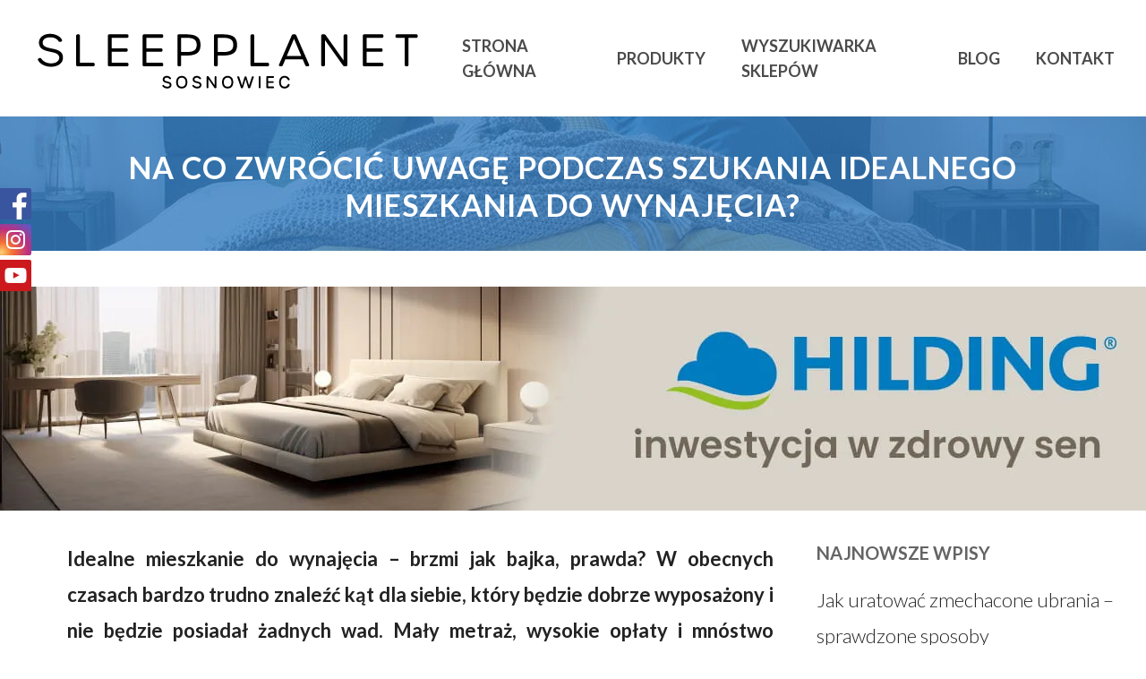

--- FILE ---
content_type: text/html; charset=UTF-8
request_url: https://materacesosnowiec.eu/na-co-zwrocic-uwage-podczas-szukania-idealnego-mieszkania-do-wynajecia/
body_size: 45753
content:
<!DOCTYPE html>

<html dir="ltr" lang="pl-PL" prefix="og: https://ogp.me/ns#" class="no-js">
<head>
	
	<meta charset="UTF-8">
	
	<meta name="viewport" content="width=device-width, initial-scale=1, maximum-scale=1, user-scalable=0" /><title>Na co zwrócić uwagę podczas szukania idealnego mieszkania do wynajęcia?</title>
	<style>img:is([sizes="auto" i], [sizes^="auto," i]) { contain-intrinsic-size: 3000px 1500px }</style>
	
		<!-- All in One SEO 4.8.0 - aioseo.com -->
	<meta name="description" content="Oglądając różne lokale, należy mieć z tyłu głowy kilka prostych, które sprawią, że znalezienie bubla będzie dużo łatwiejsze. Na co zwrócić uwagę podczas szukania idealnego mieszkania" />
	<meta name="robots" content="max-image-preview:large" />
	<meta name="author" content="borbis"/>
	<link rel="canonical" href="https://materacesosnowiec.eu/na-co-zwrocic-uwage-podczas-szukania-idealnego-mieszkania-do-wynajecia/" />
	<meta name="generator" content="All in One SEO (AIOSEO) 4.8.0" />
		<meta property="og:locale" content="pl_PL" />
		<meta property="og:site_name" content="Materace Sosnowiec |" />
		<meta property="og:type" content="article" />
		<meta property="og:title" content="Na co zwrócić uwagę podczas szukania idealnego mieszkania do wynajęcia?" />
		<meta property="og:description" content="Oglądając różne lokale, należy mieć z tyłu głowy kilka prostych, które sprawią, że znalezienie bubla będzie dużo łatwiejsze. Na co zwrócić uwagę podczas szukania idealnego mieszkania" />
		<meta property="og:url" content="https://materacesosnowiec.eu/na-co-zwrocic-uwage-podczas-szukania-idealnego-mieszkania-do-wynajecia/" />
		<meta property="article:published_time" content="2023-08-07T12:19:13+00:00" />
		<meta property="article:modified_time" content="2023-08-07T12:19:13+00:00" />
		<meta name="twitter:card" content="summary" />
		<meta name="twitter:title" content="Na co zwrócić uwagę podczas szukania idealnego mieszkania do wynajęcia?" />
		<meta name="twitter:description" content="Oglądając różne lokale, należy mieć z tyłu głowy kilka prostych, które sprawią, że znalezienie bubla będzie dużo łatwiejsze. Na co zwrócić uwagę podczas szukania idealnego mieszkania" />
		<script type="application/ld+json" class="aioseo-schema">
			{"@context":"https:\/\/schema.org","@graph":[{"@type":"Article","@id":"https:\/\/materacesosnowiec.eu\/na-co-zwrocic-uwage-podczas-szukania-idealnego-mieszkania-do-wynajecia\/#article","name":"Na co zwr\u00f3ci\u0107 uwag\u0119 podczas szukania idealnego mieszkania do wynaj\u0119cia?","headline":"Na co zwr\u00f3ci\u0107 uwag\u0119 podczas szukania idealnego mieszkania do wynaj\u0119cia?","author":{"@id":"https:\/\/materacesosnowiec.eu\/author\/borbis\/#author"},"publisher":{"@id":"https:\/\/materacesosnowiec.eu\/#organization"},"image":{"@type":"ImageObject","url":"https:\/\/materacesosnowiec.eu\/wp-content\/uploads\/sites\/17\/2023\/08\/mieszkanie-do-wynajecia.jpg","width":500,"height":500,"caption":"Na co zwr\u00f3ci\u0107 uwag\u0119 podczas szukania idealnego mieszkania do wynaj\u0119cia?"},"datePublished":"2023-08-07T14:19:13+02:00","dateModified":"2023-08-07T14:19:13+02:00","inLanguage":"pl-PL","mainEntityOfPage":{"@id":"https:\/\/materacesosnowiec.eu\/na-co-zwrocic-uwage-podczas-szukania-idealnego-mieszkania-do-wynajecia\/#webpage"},"isPartOf":{"@id":"https:\/\/materacesosnowiec.eu\/na-co-zwrocic-uwage-podczas-szukania-idealnego-mieszkania-do-wynajecia\/#webpage"},"articleSection":"Bez kategorii"},{"@type":"BreadcrumbList","@id":"https:\/\/materacesosnowiec.eu\/na-co-zwrocic-uwage-podczas-szukania-idealnego-mieszkania-do-wynajecia\/#breadcrumblist","itemListElement":[{"@type":"ListItem","@id":"https:\/\/materacesosnowiec.eu\/#listItem","position":1,"name":"Dom","item":"https:\/\/materacesosnowiec.eu\/","nextItem":{"@type":"ListItem","@id":"https:\/\/materacesosnowiec.eu\/na-co-zwrocic-uwage-podczas-szukania-idealnego-mieszkania-do-wynajecia\/#listItem","name":"Na co zwr\u00f3ci\u0107 uwag\u0119 podczas szukania idealnego mieszkania do wynaj\u0119cia?"}},{"@type":"ListItem","@id":"https:\/\/materacesosnowiec.eu\/na-co-zwrocic-uwage-podczas-szukania-idealnego-mieszkania-do-wynajecia\/#listItem","position":2,"name":"Na co zwr\u00f3ci\u0107 uwag\u0119 podczas szukania idealnego mieszkania do wynaj\u0119cia?","previousItem":{"@type":"ListItem","@id":"https:\/\/materacesosnowiec.eu\/#listItem","name":"Dom"}}]},{"@type":"Organization","@id":"https:\/\/materacesosnowiec.eu\/#organization","name":"Materace Sosnowiec","url":"https:\/\/materacesosnowiec.eu\/"},{"@type":"Person","@id":"https:\/\/materacesosnowiec.eu\/author\/borbis\/#author","url":"https:\/\/materacesosnowiec.eu\/author\/borbis\/","name":"borbis","image":{"@type":"ImageObject","@id":"https:\/\/materacesosnowiec.eu\/na-co-zwrocic-uwage-podczas-szukania-idealnego-mieszkania-do-wynajecia\/#authorImage","url":"https:\/\/secure.gravatar.com\/avatar\/8720ea57f72ee2c38efb3db4f73299fb?s=96&d=mm&r=g","width":96,"height":96,"caption":"borbis"}},{"@type":"WebPage","@id":"https:\/\/materacesosnowiec.eu\/na-co-zwrocic-uwage-podczas-szukania-idealnego-mieszkania-do-wynajecia\/#webpage","url":"https:\/\/materacesosnowiec.eu\/na-co-zwrocic-uwage-podczas-szukania-idealnego-mieszkania-do-wynajecia\/","name":"Na co zwr\u00f3ci\u0107 uwag\u0119 podczas szukania idealnego mieszkania do wynaj\u0119cia?","description":"Ogl\u0105daj\u0105c r\u00f3\u017cne lokale, nale\u017cy mie\u0107 z ty\u0142u g\u0142owy kilka prostych, kt\u00f3re sprawi\u0105, \u017ce znalezienie bubla b\u0119dzie du\u017co \u0142atwiejsze. Na co zwr\u00f3ci\u0107 uwag\u0119 podczas szukania idealnego mieszkania","inLanguage":"pl-PL","isPartOf":{"@id":"https:\/\/materacesosnowiec.eu\/#website"},"breadcrumb":{"@id":"https:\/\/materacesosnowiec.eu\/na-co-zwrocic-uwage-podczas-szukania-idealnego-mieszkania-do-wynajecia\/#breadcrumblist"},"author":{"@id":"https:\/\/materacesosnowiec.eu\/author\/borbis\/#author"},"creator":{"@id":"https:\/\/materacesosnowiec.eu\/author\/borbis\/#author"},"image":{"@type":"ImageObject","url":"https:\/\/materacesosnowiec.eu\/wp-content\/uploads\/sites\/17\/2023\/08\/mieszkanie-do-wynajecia.jpg","@id":"https:\/\/materacesosnowiec.eu\/na-co-zwrocic-uwage-podczas-szukania-idealnego-mieszkania-do-wynajecia\/#mainImage","width":500,"height":500,"caption":"Na co zwr\u00f3ci\u0107 uwag\u0119 podczas szukania idealnego mieszkania do wynaj\u0119cia?"},"primaryImageOfPage":{"@id":"https:\/\/materacesosnowiec.eu\/na-co-zwrocic-uwage-podczas-szukania-idealnego-mieszkania-do-wynajecia\/#mainImage"},"datePublished":"2023-08-07T14:19:13+02:00","dateModified":"2023-08-07T14:19:13+02:00"},{"@type":"WebSite","@id":"https:\/\/materacesosnowiec.eu\/#website","url":"https:\/\/materacesosnowiec.eu\/","name":"Materace Sosnowiec","inLanguage":"pl-PL","publisher":{"@id":"https:\/\/materacesosnowiec.eu\/#organization"}}]}
		</script>
		<!-- All in One SEO -->

<link rel='dns-prefetch' href='//fonts.googleapis.com' />
<link rel="alternate" type="application/rss+xml" title="Materace Sosnowiec &raquo; Kanał z wpisami" href="https://materacesosnowiec.eu/feed/" />
<link rel="alternate" type="application/rss+xml" title="Materace Sosnowiec &raquo; Kanał z komentarzami" href="https://materacesosnowiec.eu/comments/feed/" />
<link rel="alternate" type="application/rss+xml" title="Materace Sosnowiec &raquo; Na co zwrócić uwagę podczas szukania idealnego mieszkania do wynajęcia? Kanał z komentarzami" href="https://materacesosnowiec.eu/na-co-zwrocic-uwage-podczas-szukania-idealnego-mieszkania-do-wynajecia/feed/" />
<script type="text/javascript">
/* <![CDATA[ */
window._wpemojiSettings = {"baseUrl":"https:\/\/s.w.org\/images\/core\/emoji\/15.0.3\/72x72\/","ext":".png","svgUrl":"https:\/\/s.w.org\/images\/core\/emoji\/15.0.3\/svg\/","svgExt":".svg","source":{"concatemoji":"https:\/\/materacesosnowiec.eu\/wp-includes\/js\/wp-emoji-release.min.js?ver=6.7.4"}};
/*! This file is auto-generated */
!function(i,n){var o,s,e;function c(e){try{var t={supportTests:e,timestamp:(new Date).valueOf()};sessionStorage.setItem(o,JSON.stringify(t))}catch(e){}}function p(e,t,n){e.clearRect(0,0,e.canvas.width,e.canvas.height),e.fillText(t,0,0);var t=new Uint32Array(e.getImageData(0,0,e.canvas.width,e.canvas.height).data),r=(e.clearRect(0,0,e.canvas.width,e.canvas.height),e.fillText(n,0,0),new Uint32Array(e.getImageData(0,0,e.canvas.width,e.canvas.height).data));return t.every(function(e,t){return e===r[t]})}function u(e,t,n){switch(t){case"flag":return n(e,"\ud83c\udff3\ufe0f\u200d\u26a7\ufe0f","\ud83c\udff3\ufe0f\u200b\u26a7\ufe0f")?!1:!n(e,"\ud83c\uddfa\ud83c\uddf3","\ud83c\uddfa\u200b\ud83c\uddf3")&&!n(e,"\ud83c\udff4\udb40\udc67\udb40\udc62\udb40\udc65\udb40\udc6e\udb40\udc67\udb40\udc7f","\ud83c\udff4\u200b\udb40\udc67\u200b\udb40\udc62\u200b\udb40\udc65\u200b\udb40\udc6e\u200b\udb40\udc67\u200b\udb40\udc7f");case"emoji":return!n(e,"\ud83d\udc26\u200d\u2b1b","\ud83d\udc26\u200b\u2b1b")}return!1}function f(e,t,n){var r="undefined"!=typeof WorkerGlobalScope&&self instanceof WorkerGlobalScope?new OffscreenCanvas(300,150):i.createElement("canvas"),a=r.getContext("2d",{willReadFrequently:!0}),o=(a.textBaseline="top",a.font="600 32px Arial",{});return e.forEach(function(e){o[e]=t(a,e,n)}),o}function t(e){var t=i.createElement("script");t.src=e,t.defer=!0,i.head.appendChild(t)}"undefined"!=typeof Promise&&(o="wpEmojiSettingsSupports",s=["flag","emoji"],n.supports={everything:!0,everythingExceptFlag:!0},e=new Promise(function(e){i.addEventListener("DOMContentLoaded",e,{once:!0})}),new Promise(function(t){var n=function(){try{var e=JSON.parse(sessionStorage.getItem(o));if("object"==typeof e&&"number"==typeof e.timestamp&&(new Date).valueOf()<e.timestamp+604800&&"object"==typeof e.supportTests)return e.supportTests}catch(e){}return null}();if(!n){if("undefined"!=typeof Worker&&"undefined"!=typeof OffscreenCanvas&&"undefined"!=typeof URL&&URL.createObjectURL&&"undefined"!=typeof Blob)try{var e="postMessage("+f.toString()+"("+[JSON.stringify(s),u.toString(),p.toString()].join(",")+"));",r=new Blob([e],{type:"text/javascript"}),a=new Worker(URL.createObjectURL(r),{name:"wpTestEmojiSupports"});return void(a.onmessage=function(e){c(n=e.data),a.terminate(),t(n)})}catch(e){}c(n=f(s,u,p))}t(n)}).then(function(e){for(var t in e)n.supports[t]=e[t],n.supports.everything=n.supports.everything&&n.supports[t],"flag"!==t&&(n.supports.everythingExceptFlag=n.supports.everythingExceptFlag&&n.supports[t]);n.supports.everythingExceptFlag=n.supports.everythingExceptFlag&&!n.supports.flag,n.DOMReady=!1,n.readyCallback=function(){n.DOMReady=!0}}).then(function(){return e}).then(function(){var e;n.supports.everything||(n.readyCallback(),(e=n.source||{}).concatemoji?t(e.concatemoji):e.wpemoji&&e.twemoji&&(t(e.twemoji),t(e.wpemoji)))}))}((window,document),window._wpemojiSettings);
/* ]]> */
</script>
<style id='wp-emoji-styles-inline-css' type='text/css'>

	img.wp-smiley, img.emoji {
		display: inline !important;
		border: none !important;
		box-shadow: none !important;
		height: 1em !important;
		width: 1em !important;
		margin: 0 0.07em !important;
		vertical-align: -0.1em !important;
		background: none !important;
		padding: 0 !important;
	}
</style>
<link rel='stylesheet' id='css-0-css' href='https://materacesosnowiec.eu/wp-content/mmr-17/5bb43555-1741163713.min.css' type='text/css' media='all' />
<link rel='stylesheet' id='nectar_default_font_open_sans-css' href='https://fonts.googleapis.com/css?family=Open+Sans%3A300%2C400%2C600%2C700&#038;subset=latin%2Clatin-ext' type='text/css' media='all' />
<link rel='stylesheet' id='css-1-css' href='https://materacesosnowiec.eu/wp-content/mmr-17/7ee919d0-1754385249.min.css' type='text/css' media='all' />
<style id='css-1-inline-css' type='text/css'>
#page-header-bg h1,#page-header-bg .subheader,.nectar-box-roll .overlaid-content h1,.nectar-box-roll .overlaid-content .subheader,#page-header-bg #portfolio-nav a i,body .section-title #portfolio-nav a:hover i,.page-header-no-bg h1,.page-header-no-bg span,#page-header-bg #portfolio-nav a i,#page-header-bg span,#page-header-bg #single-below-header a:hover,#page-header-bg #single-below-header a:focus,#page-header-bg.fullscreen-header .author-section a{color:#ffffff!important;}body #page-header-bg .pinterest-share i,body #page-header-bg .facebook-share i,body #page-header-bg .linkedin-share i,body #page-header-bg .twitter-share i,body #page-header-bg .google-plus-share i,body #page-header-bg .icon-salient-heart,body #page-header-bg .icon-salient-heart-2{color:#ffffff;}#page-header-bg[data-post-hs="default_minimal"] .inner-wrap > a:not(:hover){color:#ffffff;border-color:rgba(255,255,255,0.4);}.single #page-header-bg #single-below-header > span{border-color:rgba(255,255,255,0.4);}body .section-title #portfolio-nav a:hover i{opacity:0.75;}.single #page-header-bg .blog-title #single-meta .nectar-social.hover > div a,.single #page-header-bg .blog-title #single-meta > div a,.single #page-header-bg .blog-title #single-meta ul .n-shortcode a,#page-header-bg .blog-title #single-meta .nectar-social.hover .share-btn{border-color:rgba(255,255,255,0.4);}.single #page-header-bg .blog-title #single-meta .nectar-social.hover > div a:hover,#page-header-bg .blog-title #single-meta .nectar-social.hover .share-btn:hover,.single #page-header-bg .blog-title #single-meta div > a:hover,.single #page-header-bg .blog-title #single-meta ul .n-shortcode a:hover,.single #page-header-bg .blog-title #single-meta ul li:not(.meta-share-count):hover > a{border-color:rgba(255,255,255,1);}.single #page-header-bg #single-meta div span,.single #page-header-bg #single-meta > div a,.single #page-header-bg #single-meta > div i{color:#ffffff!important;}.single #page-header-bg #single-meta ul .meta-share-count .nectar-social a i{color:rgba(255,255,255,0.7)!important;}.single #page-header-bg #single-meta ul .meta-share-count .nectar-social a:hover i{color:rgba(255,255,255,1)!important;}#header-space{background-color:#ffffff}@media only screen and (min-width:1000px){body #ajax-content-wrap.no-scroll{min-height:calc(100vh - 130px);height:calc(100vh - 130px)!important;}}@media only screen and (min-width:1000px){#page-header-wrap.fullscreen-header,#page-header-wrap.fullscreen-header #page-header-bg,html:not(.nectar-box-roll-loaded) .nectar-box-roll > #page-header-bg.fullscreen-header,.nectar_fullscreen_zoom_recent_projects,#nectar_fullscreen_rows:not(.afterLoaded) > div{height:calc(100vh - 129px);}.wpb_row.vc_row-o-full-height.top-level,.wpb_row.vc_row-o-full-height.top-level > .col.span_12{min-height:calc(100vh - 129px);}html:not(.nectar-box-roll-loaded) .nectar-box-roll > #page-header-bg.fullscreen-header{top:130px;}.nectar-slider-wrap[data-fullscreen="true"]:not(.loaded),.nectar-slider-wrap[data-fullscreen="true"]:not(.loaded) .swiper-container{height:calc(100vh - 128px)!important;}.admin-bar .nectar-slider-wrap[data-fullscreen="true"]:not(.loaded),.admin-bar .nectar-slider-wrap[data-fullscreen="true"]:not(.loaded) .swiper-container{height:calc(100vh - 128px - 32px)!important;}}#nectar_fullscreen_rows{background-color:;}
</style>
<link rel='stylesheet' id='redux-google-fonts-salient_redux-css' href='https://fonts.googleapis.com/css?family=Lato%3A700%2C300&#038;subset=latin-ext&#038;ver=1683617799' type='text/css' media='all' />
<script type="text/javascript" src="https://materacesosnowiec.eu/wp-content/mmr-17/406d0623-1741160229.min.js" id="js-2-js"></script>
<script type="text/javascript" id="js-2-js-after">
/* <![CDATA[ */
wp.i18n.setLocaleData( { 'text direction\u0004ltr': [ 'ltr' ] } );
/* ]]> */
</script>
<script type="text/javascript" src="https://materacesosnowiec.eu/wp-content/mmr-17/a4950ac3-1708426828.min.js" id="js-3-js"></script>
<script type="text/javascript" src="https://materacesosnowiec.eu/wp-content/mmr-17/c8bf1ab8-1609318853.min.js" id="js-4-js"></script>
<link rel="https://api.w.org/" href="https://materacesosnowiec.eu/wp-json/" /><link rel="alternate" title="JSON" type="application/json" href="https://materacesosnowiec.eu/wp-json/wp/v2/posts/589" /><link rel="EditURI" type="application/rsd+xml" title="RSD" href="https://materacesosnowiec.eu/xmlrpc.php?rsd" />
<meta name="generator" content="WordPress 6.7.4" />
<link rel='shortlink' href='https://materacesosnowiec.eu/?p=589' />
<link rel="alternate" title="oEmbed (JSON)" type="application/json+oembed" href="https://materacesosnowiec.eu/wp-json/oembed/1.0/embed?url=https%3A%2F%2Fmateracesosnowiec.eu%2Fna-co-zwrocic-uwage-podczas-szukania-idealnego-mieszkania-do-wynajecia%2F" />
<link rel="alternate" title="oEmbed (XML)" type="text/xml+oembed" href="https://materacesosnowiec.eu/wp-json/oembed/1.0/embed?url=https%3A%2F%2Fmateracesosnowiec.eu%2Fna-co-zwrocic-uwage-podczas-szukania-idealnego-mieszkania-do-wynajecia%2F&#038;format=xml" />
<script type="text/javascript"> var root = document.getElementsByTagName( "html" )[0]; root.setAttribute( "class", "js" ); </script><meta name="generator" content="Powered by WPBakery Page Builder - drag and drop page builder for WordPress."/>
<link rel="icon" href="https://materacesosnowiec.eu/wp-content/uploads/sites/17/2023/05/cropped-fav-32x32.png" sizes="32x32" />
<link rel="icon" href="https://materacesosnowiec.eu/wp-content/uploads/sites/17/2023/05/cropped-fav-192x192.png" sizes="192x192" />
<link rel="apple-touch-icon" href="https://materacesosnowiec.eu/wp-content/uploads/sites/17/2023/05/cropped-fav-180x180.png" />
<meta name="msapplication-TileImage" content="https://materacesosnowiec.eu/wp-content/uploads/sites/17/2023/05/cropped-fav-270x270.png" />
<noscript><style> .wpb_animate_when_almost_visible { opacity: 1; }</style></noscript>	
</head>


<body class="post-template-default single single-post postid-589 single-format-standard material wpb-js-composer js-comp-ver-6.2.0 vc_responsive" data-footer-reveal="false" data-footer-reveal-shadow="none" data-header-format="default" data-body-border="off" data-boxed-style="" data-header-breakpoint="1000" data-dropdown-style="minimal" data-cae="easeOutCubic" data-cad="750" data-megamenu-width="contained" data-aie="none" data-ls="fancybox" data-apte="standard" data-hhun="0" data-fancy-form-rcs="default" data-form-style="default" data-form-submit="regular" data-is="minimal" data-button-style="slightly_rounded_shadow" data-user-account-button="false" data-flex-cols="true" data-col-gap="default" data-header-inherit-rc="false" data-header-search="false" data-animated-anchors="true" data-ajax-transitions="false" data-full-width-header="false" data-slide-out-widget-area="true" data-slide-out-widget-area-style="slide-out-from-right" data-user-set-ocm="off" data-loading-animation="none" data-bg-header="false" data-responsive="1" data-ext-responsive="true" data-header-resize="1" data-header-color="light" data-cart="false" data-remove-m-parallax="" data-remove-m-video-bgs="" data-m-animate="0" data-force-header-trans-color="light" data-smooth-scrolling="0" data-permanent-transparent="false" >

	<div class="social-side-icons">
		<a target="_blank" class="fb" href="https://www.facebook.com/hildingwyspanimogawiecej/"></a>
		<a target="_blank" class="in" href="https://www.instagram.com/hilding_wyspani_moga_wiecej/?hl=pl"></a>
		<a target="_blank" class="yt" href="https://www.youtube.com/channel/UCiswXPbbUAq92cX3Lcma-sw"></a>
	</div>
	
	<script type="text/javascript"> if(navigator.userAgent.match(/(Android|iPod|iPhone|iPad|BlackBerry|IEMobile|Opera Mini)/)) { document.body.className += " using-mobile-browser "; } </script><div class="ocm-effect-wrap"><div class="ocm-effect-wrap-inner">	
	<div id="header-space"  data-header-mobile-fixed='1'></div> 
	
		
	<div id="header-outer" data-has-menu="true" data-has-buttons="no" data-header-button_style="default" data-using-pr-menu="false" data-mobile-fixed="1" data-ptnm="false" data-lhe="default" data-user-set-bg="#ffffff" data-format="default" data-permanent-transparent="false" data-megamenu-rt="0" data-remove-fixed="0" data-header-resize="1" data-cart="false" data-transparency-option="0" data-box-shadow="large" data-shrink-num="30" data-using-secondary="0" data-using-logo="1" data-logo-height="70" data-m-logo-height="35" data-padding="30" data-full-width="false" data-condense="false" >
		
		
<div id="search-outer" class="nectar">
	<div id="search">
		<div class="container">
			 <div id="search-box">
				 <div class="inner-wrap">
					 <div class="col span_12">
						  <form role="search" action="https://materacesosnowiec.eu/" method="GET">
														 <input type="text" name="s"  value="" placeholder="Search" /> 
							 								
						<span>Hit enter to search or ESC to close</span>						</form>
					</div><!--/span_12-->
				</div><!--/inner-wrap-->
			 </div><!--/search-box-->
			 <div id="close"><a href="#">
				<span class="close-wrap"> <span class="close-line close-line1"></span> <span class="close-line close-line2"></span> </span>				 </a></div>
		 </div><!--/container-->
	</div><!--/search-->
</div><!--/search-outer-->

<header id="top">
	<div class="container">
		<div class="row">
			<div class="col span_3">
				<a id="logo" href="https://materacesosnowiec.eu" data-supplied-ml-starting-dark="false" data-supplied-ml-starting="false" data-supplied-ml="false" >
					<img class="stnd default-logo" alt="Materace Sosnowiec" src="https://materacesosnowiec.eu/wp-content/uploads/sites/17/2023/05/Sosnowiec_czarne.png" srcset="https://materacesosnowiec.eu/wp-content/uploads/sites/17/2023/05/Sosnowiec_czarne.png 1x, https://materacesosnowiec.eu/wp-content/uploads/sites/17/2023/05/Sosnowiec_czarne.png 2x" /> 
				</a>
				
							</div><!--/span_3-->
			
			<div class="col span_9 col_last">
									<div class="slide-out-widget-area-toggle mobile-icon slide-out-from-right" data-custom-color="false" data-icon-animation="simple-transform">
						<div> <a href="#sidewidgetarea" aria-label="Navigation Menu" aria-expanded="false" class="closed">
							<span aria-hidden="true"> <i class="lines-button x2"> <i class="lines"></i> </i> </span>
						</a></div> 
					</div>
								
									
					<nav>
						
						<ul class="sf-menu">	
							<li id="menu-item-55" class="menu-item menu-item-type-custom menu-item-object-custom menu-item-55"><a href="/#intro">Strona główna</a></li>
<li id="menu-item-53" class="menu-item menu-item-type-custom menu-item-object-custom menu-item-has-children menu-item-53"><a href="/#produkty">Produkty</a>
<ul class="sub-menu">
	<li id="menu-item-95" class="menu-item menu-item-type-post_type menu-item-object-page menu-item-95"><a href="https://materacesosnowiec.eu/materace/">Materace</a></li>
	<li id="menu-item-94" class="menu-item menu-item-type-post_type menu-item-object-page menu-item-94"><a href="https://materacesosnowiec.eu/lozka/">Łóżka</a></li>
	<li id="menu-item-93" class="menu-item menu-item-type-post_type menu-item-object-page menu-item-93"><a href="https://materacesosnowiec.eu/akcesoria/">Akcesoria</a></li>
</ul>
</li>
<li id="menu-item-19" class="menu-item menu-item-type-custom menu-item-object-custom menu-item-19"><a href="/#wyszukiwarka-sklepow">Wyszukiwarka sklepów</a></li>
<li id="menu-item-46" class="menu-item menu-item-type-custom menu-item-object-custom menu-item-46"><a href="/#blog">Blog</a></li>
<li id="menu-item-47" class="menu-item menu-item-type-custom menu-item-object-custom menu-item-47"><a href="/#kontakt">Kontakt</a></li>
						</ul>
						

													<ul class="buttons sf-menu" data-user-set-ocm="off">
								
																
							</ul>
												
					</nav>
					
										
				</div><!--/span_9-->
				
								
			</div><!--/row-->
					</div><!--/container-->
	</header>
		
	</div>
	
		
	<div id="ajax-content-wrap">
		
		<div id="page-header-wrap" data-animate-in-effect="none" data-midnight="light" class="" style="height: 150px;"><div id="page-header-bg" class="not-loaded  hentry" data-post-hs="default_minimal" data-padding-amt="low" data-animate-in-effect="none" data-midnight="light" data-text-effect="" data-bg-pos="top" data-alignment="center" data-alignment-v="middle" data-parallax="0" data-height="150"  style="height:150px;">					<div class="page-header-bg-image-wrap" id="nectar-page-header-p-wrap" data-parallax-speed="medium">
						<div class="page-header-bg-image" style="background-image: url(https://materacesosnowiec.eu/wp-content/uploads/sites/17/2020/09/1mini.jpg);"></div>
					</div> 				
				<div class="container"><img class="hidden-social-img" src="https://materacesosnowiec.eu/wp-content/uploads/sites/17/2020/09/1mini.jpg" alt="Na co zwrócić uwagę podczas szukania idealnego mieszkania do wynajęcia?" />					
					<div class="row">
						<div class="col span_6 section-title blog-title" data-remove-post-date="1" data-remove-post-author="1" data-remove-post-comment-number="1">
							<div class="inner-wrap">
								
								<a class="bez-kategorii" href="https://materacesosnowiec.eu/kategoria/bez-kategorii/" >Bez kategorii</a>								
								<h1 class="entry-title">Na co zwrócić uwagę podczas szukania idealnego mieszkania do wynajęcia?</h1>
								
																
								
									
									<div id="single-below-header" data-hide-on-mobile="false">
										<span class="meta-author vcard author"><span class="fn">By <a href="https://materacesosnowiec.eu/author/borbis/" title="Wpisy od borbis" rel="author">borbis</a></span></span><span class="meta-date date updated">7 sierpnia 2023</span><span class="meta-comment-count"><a href="https://materacesosnowiec.eu/na-co-zwrocic-uwage-podczas-szukania-idealnego-mieszkania-do-wynajecia/#respond">No Comments</a></span>									</div><!--/single-below-header-->
												
											</div>
					
				</div><!--/section-title-->
			</div><!--/row-->

						
			
			
			</div>
</div>

</div>

<div class="container-wrap" data-midnight="dark" data-remove-post-date="1" data-remove-post-author="1" data-remove-post-comment-number="1">
	    
    <div class="banner banner_nad_artykulem">
        <a target="_blank" href="https://hilding.pl/">
            <picture>
                <source type="image/webp" srcset="/img/bannery/nad_artykulem/hilding1.webp">
                <source type="image/jpeg" srcset="/img/bannery/nad_artykulem/hilding1.jpg">
                <img src="/img/bannery/nad_artykulem/hilding1.jpg" alt="hilding1.jpg">
            </picture>
        </a>
    </div>

    	<div class="container main-content">
		
					
		<div class="row">
			
						
			<div class="post-area col  span_9">
			
			
<article id="post-589" class="post-589 post type-post status-publish format-standard has-post-thumbnail category-bez-kategorii">
  
  <div class="inner-wrap">

		<div class="post-content" data-hide-featured-media="1">
      
        <div class="content-inner"><div class="bialty-container"><p><strong>Idealne mieszkanie do wynaj&#281;cia &ndash; brzmi jak bajka, prawda? W obecnych czasach bardzo trudno znale&#378;&#263; k&#261;t dla siebie, kt&oacute;ry b&#281;dzie dobrze wyposa&#380;ony i nie b&#281;dzie posiada&#322; &#380;adnych wad. Ma&#322;y metra&#380;, wysokie op&#322;aty i mn&oacute;stwo ukrytych niedoskona&#322;o&#347;ci w poprzednim lokum, mo&#380;e skutecznie zniech&#281;ci&#263; nowego najemc&#281; na poszukiwanie kolejnego mieszkania. Ogl&#261;daj&#261;c r&oacute;&#380;ne lokale, nale&#380;y mie&#263; z ty&#322;u g&#322;owy kilka prostych, ale bardzo wa&#380;nych zasad, kt&oacute;re sprawi&#261;, &#380;e znalezienie bubla b&#281;dzie du&#380;o &#322;atwiejsze. Na co zwr&oacute;ci&#263; uwag&#281; podczas szukania idealnego mieszkania do wynaj&#281;cia? Tego dowiesz si&#281; w poni&#380;szym artykule, wi&#281;c zapraszamy do dalszego zapoznania si&#281; z nim!</strong></p>
<h4>1. Lokalizacja</h4>
<p>Je&#347;li zaczynasz poszukiwania nowego mieszkania do wynaj&#281;cia, to koniecznie zacznij od okre&#347;lenia lokalizacji, kt&oacute;re by&#322;aby dla Ciebie idealna. We&#378; pod uwag&#281; ulic&#281;, przy kt&oacute;rej znajduje si&#281; budynek Twojej uczelni oraz miejsce, gdzie pracujesz. Pami&#281;taj jeszcze o dotarciu do centrum miasta, poniewa&#380; w wi&#281;kszych miastach mo&#380;e by&#263; to do&#347;&#263; d&#322;ugie i sk&#322;ada&#263; si&#281; z kilku przesiadek. Zwr&oacute;&#263; jeszcze uwag&#281; na bezpiecze&#324;stwo danej dzielnicy czy samej ulicy, poniewa&#380; niekt&oacute;re z nich mog&#261; nie mie&#263; dobrych opinii. Je&#347;li chodzi o bardziej szczeg&oacute;&#322;owe informacje, to dowiedz si&#281;, czy w pobli&#380;u s&#261; supermarkety, apteki czy poczta, poniewa&#380; z tych miejsc na pewno b&#281;dziesz korzysta&#263;, a warto mie&#263; je w pobli&#380;u swojego mieszkania.</p>
<h4>2. Bud&#380;et</h4>
<p>Drug&#261; i r&oacute;wnie&#380; bardzo wa&#380;n&#261; spraw&#261; jest bud&#380;et. W zale&#380;no&#347;ci od tego ile pieni&#281;dzy mo&#380;esz miesi&#281;cznie przeznacza&#263; na mieszkanie, b&#281;dzie zale&#380;e&#263; jego wielko&#347;&#263;, lokalizacja oraz wystr&oacute;j. Powszechnie uwa&#380;a si&#281;, &#380;e dro&#380;sze mieszkania maj&#261; lepszy standard, ale uwierz nam, &#380;e mo&#380;na znale&#378;&#263; prawdziw&#261; pere&#322;k&#281; za do&#347;&#263; niski koszt! Musisz jedynie obserwowa&#263; r&oacute;&#380;ne strony internetowe i trzyma&#263; r&#281;k&#281; na pulsie!</p>
<h4>3. Wielko&#347;&#263; i uk&#322;ad mieszkania</h4>
<p>Ka&#380;dy cz&#322;owiek ma swoje w&#322;asne preferencje dotycz&#261;ce wielko&#347;ci i uk&#322;adu mieszkania. Niekt&oacute;re osoby wol&#261; mniejsze przestrzenie i ch&#281;tnie mieszkaj&#261; w kawalerkach, a inne wol&#261; przestronniejsze mieszkania z kilkoma pokojami. Zastan&oacute;w si&#281;, ile Ty b&#281;dziesz potrzebowa&#263; przestrzeni i jaka ilo&#347;&#263; pokoi b&#281;dzie wystarczaj&#261;ca. Je&#347;li chcesz zamieszka&#263; sam lub z partnerem/partnerk&#261;, to wybierz uk&#322;ad 2-3 pokojowy, gdzie znajdzie si&#281; salon, sypialnia i osobne miejsce do pracy zdalnej, je&#347;li tego potrzebujecie. Kiedy masz ju&#380; wi&#281;ksz&#261; rodzin&#281;, to wybierz mieszkanie z jeszcze wi&#281;ksz&#261; ilo&#347;ci&#261; pokoi, aby zapewni&#263; wszystkim odpowiedni komfort.</p>
<h4><img fetchpriority="high" decoding="async" class="alignright size-full wp-image-591" src="https://materacesosnowiec.eu/wp-content/uploads/sites/17/2023/08/mieszkanie-do-wynajecia.webp" alt="Na co zwr&oacute;ci&#263; uwag&#281; podczas szukania idealnego mieszkania do wynaj&#281;cia?" width="500" height="500" srcset="https://materacesosnowiec.eu/wp-content/uploads/sites/17/2023/08/mieszkanie-do-wynajecia.webp 500w, https://materacesosnowiec.eu/wp-content/uploads/sites/17/2023/08/mieszkanie-do-wynajecia-300x300.webp 300w, https://materacesosnowiec.eu/wp-content/uploads/sites/17/2023/08/mieszkanie-do-wynajecia-150x150.webp 150w, https://materacesosnowiec.eu/wp-content/uploads/sites/17/2023/08/mieszkanie-do-wynajecia-100x100.webp 100w, https://materacesosnowiec.eu/wp-content/uploads/sites/17/2023/08/mieszkanie-do-wynajecia-140x140.webp 140w, https://materacesosnowiec.eu/wp-content/uploads/sites/17/2023/08/mieszkanie-do-wynajecia-350x350.webp 350w" sizes="(max-width: 500px) 100vw, 500px">4. Stan techniczny</h4>
<p>Kiedy ju&#380; znajdziesz idealne mieszkanie, kt&oacute;re b&#281;dzie spe&#322;nia&#263; Twoje oczekiwania pod wzgl&#281;dem uk&#322;adu i ilo&#347;ci pomieszcze&#324;, to koniecznie zwr&oacute;&#263; uwag&#281; na jego stan techniczny. Zacznij od ogl&#261;dania szafek oraz szuflad, otw&oacute;rz je i wysu&#324;, aby upewni&#263; si&#281;, &#380;e na pewno dzia&#322;aj&#261;. Warto upewni&#263; si&#281; r&oacute;wnie&#380; czy nic nie cieknie z rur pod zlewem, a &#347;ciany s&#261; czyste i schludne. Koniecznie zapytaj o usterki, kt&oacute;re mo&#380;e znajduj&#261; si&#281; w mieszkaniu, ale Ty ich nie zauwa&#380;y&#322;e&#347;.</p>
<h4>5. Umeblowanie i wyposa&#380;enie</h4>
<p>Bardzo wa&#380;nym aspektem podczas szukania mieszkania, jest oczywi&#347;cie jego umeblowanie lub tego brak. Zastan&oacute;w si&#281;, jakie mieszkanie wolisz. Oczywi&#347;cie, je&#347;li masz swoje meble, np. z poprzedniego mieszkania, to &#347;mia&#322;o znajd&#378; pusty lokal, poniewa&#380; b&#281;dzie on znacznie ta&#324;szy ni&#380; wyposa&#380;ony. Wi&#281;kszo&#347;&#263; mieszka&#324; jednak zapewnia ca&#322;e wyposa&#380;enie, wi&#281;c nie musisz si&#281; martwi&#263;, je&#347;li jednak nie masz swoich mebli.</p>
<h4>6. Polityka wynajmu</h4>
<p>Koniecznie zapoznaj si&#281; z warunkami wynajmu, takimi jak okres najmu, wymagana kaucja, czy zasady wypowiedzenia umowy. Musimy tutaj zaznaczy&#263;, &#380;e prawie ka&#380;da umowa wygl&#261;da troch&#281; inaczej, wi&#281;c ka&#380;d&#261; nale&#380;y przeczyta&#263; i dog&#322;&#281;bnie przeanalizowa&#263;. Pami&#281;taj, &#380;e je&#347;li jaki&#347; zapis w umowie niekoniecznie Ci si&#281; b&#281;dzie podoba&#263;, to mo&#380;esz zapyta&#263; w&#322;a&#347;ciciela mieszkania o jego zmian&#281;!</p>
<h4>7. Czynsz i dodatkowe op&#322;aty</h4>
<p>Sprawd&#378;, co dok&#322;adnie jest zawarte w czynszu, czy s&#261; jakie&#347; dodatkowe op&#322;aty, takie jak op&#322;aty za &#347;mieci, media czy Internet. Pami&#281;taj, &#380;e prawie w ka&#380;dej sp&oacute;&#322;dzielni mieszkaniowej koszt czynszu jest inny i mo&#380;e waha&#263; si&#281; nawet o kilkaset z&#322;otych. Warto to wzi&#261;&#263; pod uwag&#281;, je&#347;li cena samego wynajmu oraz op&#322;at jest do&#347;&#263; wysoka.</p>
<h4>8. S&#261;siedztwo</h4>
<p>Dowiedz si&#281; wi&#281;cej o s&#261;siedztwie, w kt&oacute;rym znajduje si&#281; interesuj&#261;ce Ci&#281; mieszkanie. Czy jest to spokojna okolica? Czy s&#261; w pobli&#380;u parki, place zabaw, czy te&#380; potencjalne &#378;r&oacute;d&#322;a ha&#322;asu? Bardzo istotne jest to w&oacute;wczas, kiedy pracujesz ca&#322;kowicie lub chocia&#380; cz&#281;&#347;ciowo w domu. W takim przypadku okolica, w kt&oacute;rej zamieszkasz, powinna by&#263; cicha i spokojna, aby&#347; m&oacute;g&#322; skupi&#263; si&#281; na wykonywanych obowi&#261;zkach zawodowych.</p>
<h4>9. Opinie poprzednich najemc&oacute;w</h4>
<p>Spr&oacute;buj znale&#378;&#263; opinie od poprzednich lub obecnych mieszka&#324;c&oacute;w, aby dowiedzie&#263; si&#281; wi&#281;cej o w&#322;a&#347;cicielu, jako&#347;ci mieszkania i problemach, kt&oacute;re mog&#261; wyst&#281;powa&#263;. Wtedy b&#281;dziesz mie&#263; ju&#380; ca&#322;kowit&#261; pewno&#347;&#263;, czy warto wynaj&#261;&#263; akurat to mieszkanie.</p>
<p>Podsumowuj&#261;c, znalezienie idealnego mieszkania wymaga dok&#322;adnego zbadania r&oacute;&#380;nych czynnik&oacute;w. Pami&#281;taj, aby sprawdzi&#263; r&oacute;wnie&#380; mi&#281;kko&#347;&#263; i jako&#347;&#263; materaca, kt&oacute;re znajduje si&#281; w ofercie mieszkania, poniewa&#380; mo&#380;e to wp&#322;ywa&#263; na Tw&oacute;j wypoczynek. Wi&#281;cej o materacach przeczytasz na tej stronie: <a href="https://sleepinghouse.pl/"><strong>https://sleepinghouse.pl/</strong></a>. Je&#347;li b&#281;dziesz mieszka&#263; sam, to &#347;mia&#322;o wybierz mieszkanie z mniejszym &#322;&oacute;&#380;kiem, np. takim o wymiarach 90&times;200 cm, kt&oacute;re znajdziesz pod tym linkiem:<a href="https://sleepinghouse.pl/134-materace-90x200"><strong> https://sleepinghouse.pl/134-materace-90&times;200</strong></a>. Tutaj natomiast: <a href="https://sleepinghouse.pl/artykul/jakimi-kryteriami-nalezy-sie-kierowac-przy-wyborze-wygodnego-materaca"><strong>https://sleepinghouse.pl/artykul/jakimi-kryteriami-nalezy-sie-kierowac-przy-wyborze-wygodnego-materaca</strong></a> dowiesz si&#281; tego, jak wybra&#263; idealny dla siebie materac!</p>
</div>
<p class="blog_more">Zajrzyj do pozostałych wpisów na naszym <a href="/blog-o-materacach-i-zdrowym-snie/">blogu</a>!</p></div>        
      </div><!--/post-content-->
      
    </div><!--/inner-wrap-->
    
</article>
		</div><!--/post-area-->
			
							
				<div id="sidebar" data-nectar-ss="false" class="col span_3 col_last">
					
		<div id="recent-posts-2" class="widget widget_recent_entries">
		<h4>Najnowsze wpisy</h4>
		<ul>
											<li>
					<a href="https://materacesosnowiec.eu/jak-uratowac-zmechacone-ubrania-sprawdzone-sposoby/">Jak uratować zmechacone ubrania – sprawdzone sposoby</a>
									</li>
											<li>
					<a href="https://materacesosnowiec.eu/jak-dobrac-opakowanie-i-obnizyc-koszt-wysylki-materaca/">Jak dobrać opakowanie i obniżyć koszt wysyłki materaca</a>
									</li>
											<li>
					<a href="https://materacesosnowiec.eu/jak-social-media-zmieniaja-to-jak-przezywamy-codziennosc/">Jak social media zmieniają to, jak przeżywamy codzienność?</a>
									</li>
											<li>
					<a href="https://materacesosnowiec.eu/niedobor-witaminy-d-w-sosnowcu-objawy-skutki-i-jak-go-uzupelnic-naturalnie/">Niedobór witaminy D w Sosnowcu – objawy, skutki i jak go uzupełnić naturalnie</a>
									</li>
											<li>
					<a href="https://materacesosnowiec.eu/jak-podrozowac-z-psem-16-waznych-wskazowek/">Jak podróżować z psem? – 16 ważnych wskazówek</a>
									</li>
											<li>
					<a href="https://materacesosnowiec.eu/co-kupic-do-sypialni-aby-spac-zdrowiej-7-nieoczywistych-rzeczy/">Co kupić do sypialni, aby spać zdrowiej? 7 nieoczywistych rzeczy</a>
									</li>
											<li>
					<a href="https://materacesosnowiec.eu/jakie-mikrozmiany-pomoga-ci-poczuc-sie-lepiej/">Jakie mikrozmiany pomogą Ci poczuć się lepiej?</a>
									</li>
											<li>
					<a href="https://materacesosnowiec.eu/bole-plecow-po-nocy-sprawdz-co-moze-byc-przyczyna/">Bóle pleców po nocy? Sprawdź, co może być przyczyną</a>
									</li>
											<li>
					<a href="https://materacesosnowiec.eu/7-objawow-niedoboru-witaminy-b12-ktore-latwo-przeoczyc/">7 objawów niedoboru witaminy B12, które łatwo przeoczyć</a>
									</li>
											<li>
					<a href="https://materacesosnowiec.eu/pakowanie-lozek-drewnianych-jak-chronic-przed-uszkodzeniami-i-wilgocia/">Pakowanie łóżek drewnianych – jak chronić przed uszkodzeniami i wilgocią?</a>
									</li>
											<li>
					<a href="https://materacesosnowiec.eu/jak-zabezpieczyc-poduszki-w-zbiorczym-transporcie-praktyczne-rozwiazania/">Jak zabezpieczyć poduszki w zbiorczym transporcie? Praktyczne rozwiązania</a>
									</li>
											<li>
					<a href="https://materacesosnowiec.eu/sprawdz-jakie-sa-zalety-planowania-posilkow-na-caly-tydzien/">Sprawdź, jakie są zalety planowania posiłków na cały tydzień!</a>
									</li>
											<li>
					<a href="https://materacesosnowiec.eu/co-tworzy-domowy-klimat-male-rzeczy-ktore-robia-duza-roznice/">Co tworzy domowy klimat? Małe rzeczy, które robią dużą różnicę</a>
									</li>
											<li>
					<a href="https://materacesosnowiec.eu/sztuka-powolnego-jedzenia-jak-czerpac-radosc-z-posilkow/">Sztuka powolnego jedzenia – jak czerpać radość z posiłków?</a>
									</li>
											<li>
					<a href="https://materacesosnowiec.eu/jak-jazda-konna-uczy-organizacji-i-dyscypliny/">Jak jazda konna uczy organizacji i dyscypliny?</a>
									</li>
					</ul>

		</div>				</div><!--/sidebar-->
				
							
		</div><!--/row-->

		    
    <div class="banner banner_pod_artykulem">
        <a target="_blank" href="https://hilding.pl/">
            <picture>
                <source type="image/webp" srcset="/img/bannery/pod_artykulem/hilding1.webp">
                <source type="image/jpeg" srcset="/img/bannery/pod_artykulem/hilding1.jpg">
                <img src="/img/bannery/pod_artykulem/hilding1.jpg" alt="hilding1.jpg">
            </picture>
        </a>
    </div>

    
		<div class="row">

						 
			 <div data-post-header-style="default_minimal" class="blog_next_prev_buttons wpb_row vc_row-fluid full-width-content standard_section" data-style="fullwidth_next_prev" data-midnight="light">
				 
				 <ul class="controls"><li class="previous-post "><div class="post-bg-img" style="background-image: url(https://materacesosnowiec.eu/wp-content/uploads/sites/17/2020/09/1mini.jpg);"></div><a href="https://materacesosnowiec.eu/psie-sporty-aktywnosc-dla-psa-i-jego-czlowieka/"></a><h3><span>Poprzedni wpis</span><span class="text">Psie sporty - aktywność dla psa i jego człowieka!
						 <svg class="next-arrow" xmlns="http://www.w3.org/2000/svg" xmlns:xlink="http://www.w3.org/1999/xlink" viewBox="0 0 39 12"><line class="top" x1="23" y1="-0.5" x2="29.5" y2="6.5" stroke="#ffffff;"></line><line class="bottom" x1="23" y1="12.5" x2="29.5" y2="5.5" stroke="#ffffff;"></line></svg><span class="line"></span></span></h3></li><li class="next-post "><div class="post-bg-img" style="background-image: url(https://materacesosnowiec.eu/wp-content/uploads/sites/17/2020/09/1mini.jpg);"></div><a href="https://materacesosnowiec.eu/jak-rozjasnic-ciemny-pokoj/"></a><h3><span>Następny wpis</span><span class="text">Jak rozjaśnić ciemny pokój?
						 <svg class="next-arrow" xmlns="http://www.w3.org/2000/svg" xmlns:xlink="http://www.w3.org/1999/xlink" viewBox="0 0 39 12"><line class="top" x1="23" y1="-0.5" x2="29.5" y2="6.5" stroke="#ffffff;"></line><line class="bottom" x1="23" y1="12.5" x2="29.5" y2="5.5" stroke="#ffffff;"></line></svg><span class="line"></span></span></h3></li></ul>
			 </div>
			 
			 
			<div class="comments-section" data-author-bio="false">
				
<div class="comment-wrap " data-midnight="dark" data-comments-open="false">


			<!-- If comments are closed. -->
		<!--<p class="nocomments">Comments are closed.</p>-->

	


</div>			</div>   

		</div><!--/row-->

	</div><!--/container main-content-->

</div><!--/container-wrap-->


<div id="footer-outer" data-midnight="light" data-cols="4" data-custom-color="false" data-disable-copyright="false" data-matching-section-color="true" data-copyright-line="false" data-using-bg-img="false" data-bg-img-overlay="0.8" data-full-width="false" data-using-widget-area="false" data-link-hover="default">
	
	
  <div class="row" id="copyright" data-layout="centered">

	<div class="container">

					<div class="col span_12">
				<div class="footer-bar">					
					<p>© 2025 – HILDING ANDERS POLSKA SP. Z O.O.</p>
					<div class="footer-link">
            			<a href="/lista-najnowszych-artykulow/" style="margin-right: 10px;">Najnowsze artykuły</a>
						<a href="/strony-lokalne-sleepplanet/">Strony lokalne Sleep Planet</a>
					</div>
				</div>
			</div>
		
	  
	</div><!--/container-->

  </div><!--/row-->

		
</div><!--/footer-outer-->

	
	<div id="slide-out-widget-area-bg" class="slide-out-from-right dark">
				</div>
		
		<div id="slide-out-widget-area" class="slide-out-from-right" data-dropdown-func="separate-dropdown-parent-link" data-back-txt="Back">
			
			<div class="inner-wrap">			
			<div class="inner" data-prepend-menu-mobile="false">
				
				<a class="slide_out_area_close" href="#">
					<span class="close-wrap"> <span class="close-line close-line1"></span> <span class="close-line close-line2"></span> </span>				</a>
				
				
									<div class="off-canvas-menu-container mobile-only">
						
												
						<ul class="menu">
							<li class="menu-item menu-item-type-custom menu-item-object-custom menu-item-55"><a href="/#intro">Strona główna</a></li>
<li class="menu-item menu-item-type-custom menu-item-object-custom menu-item-has-children menu-item-53"><a href="/#produkty">Produkty</a>
<ul class="sub-menu">
	<li class="menu-item menu-item-type-post_type menu-item-object-page menu-item-95"><a href="https://materacesosnowiec.eu/materace/">Materace</a></li>
	<li class="menu-item menu-item-type-post_type menu-item-object-page menu-item-94"><a href="https://materacesosnowiec.eu/lozka/">Łóżka</a></li>
	<li class="menu-item menu-item-type-post_type menu-item-object-page menu-item-93"><a href="https://materacesosnowiec.eu/akcesoria/">Akcesoria</a></li>
</ul>
</li>
<li class="menu-item menu-item-type-custom menu-item-object-custom menu-item-19"><a href="/#wyszukiwarka-sklepow">Wyszukiwarka sklepów</a></li>
<li class="menu-item menu-item-type-custom menu-item-object-custom menu-item-46"><a href="/#blog">Blog</a></li>
<li class="menu-item menu-item-type-custom menu-item-object-custom menu-item-47"><a href="/#kontakt">Kontakt</a></li>
							
						</ul>
						
						<ul class="menu secondary-header-items">
													</ul>
					</div>
										
				</div>
				
				<div class="bottom-meta-wrap"></div><!--/bottom-meta-wrap--></div> <!--/inner-wrap-->					
				</div>
		
</div> <!--/ajax-content-wrap-->

	<a id="to-top" class="
		"><i class="fa fa-angle-up"></i></a>
	</div></div><!--/ocm-effect-wrap--><script type="text/javascript" src="https://materacesosnowiec.eu/wp-content/mmr-17/080b01f7-1741160436.min.js" id="js-5-js"></script>
<script type="text/javascript" id="js-6-js-before">
/* <![CDATA[ */
var wpcf7 = {
    "api": {
        "root": "https:\/\/materacesosnowiec.eu\/wp-json\/",
        "namespace": "contact-form-7\/v1"
    }
};
/* ]]> */
</script>
<script type="text/javascript" src="https://materacesosnowiec.eu/wp-content/mmr-17/d9563544-1741160436.min.js" id="js-6-js"></script>
<script type="text/javascript" id="js-7-js-extra">
/* <![CDATA[ */
var nectarLove = {"ajaxurl":"https:\/\/materacesosnowiec.eu\/wp-admin\/admin-ajax.php","postID":"589","rooturl":"https:\/\/materacesosnowiec.eu","disqusComments":"false","loveNonce":"091638321f","mapApiKey":""};
/* ]]> */
</script>
<script type="text/javascript" src="https://materacesosnowiec.eu/wp-content/mmr-17/a46e0aec-1609318775.min.js" id="js-7-js"></script>
</body>
</html>